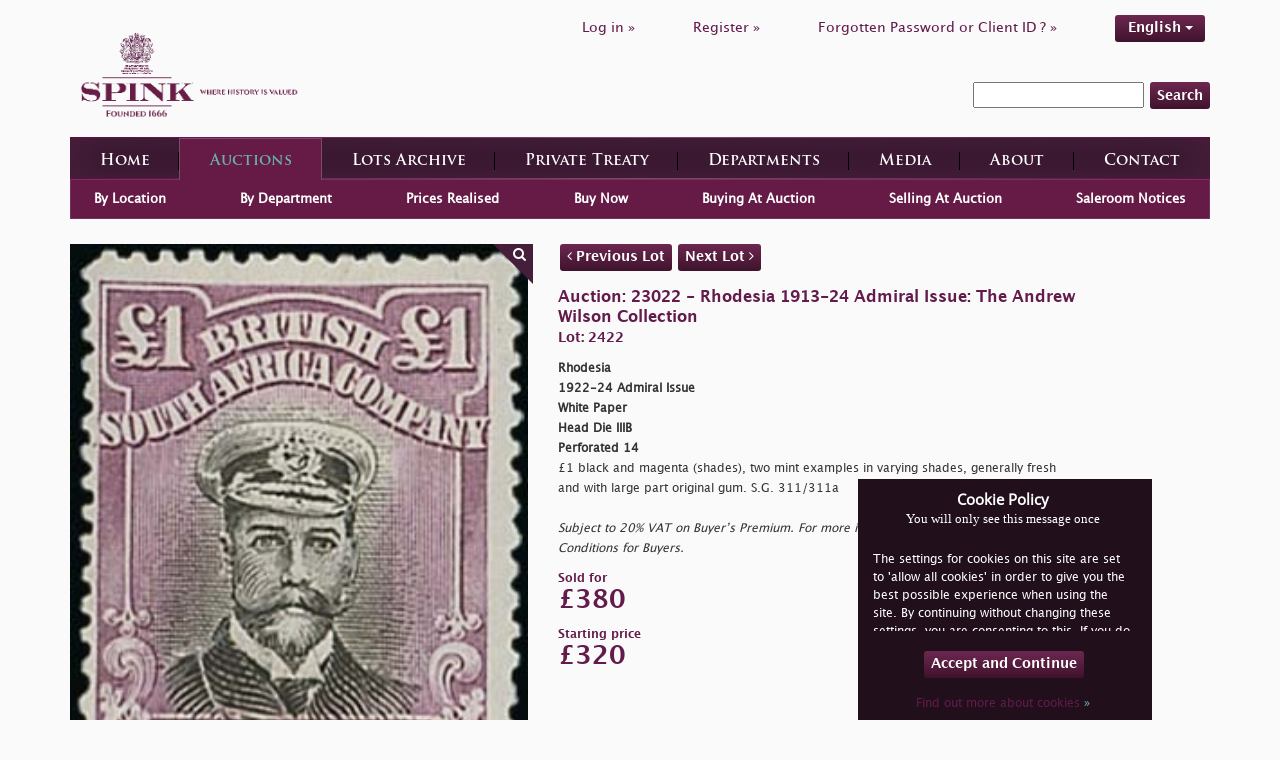

--- FILE ---
content_type: text/html; charset=UTF-8
request_url: https://spink.com/lot/23022002422
body_size: 8565
content:
<!DOCTYPE html>
<html lang="en-GB">
<head>
    <meta charset="UTF-8"/>
    <meta name="viewport" content="width=device-width, initial-scale=1">
    <title>2422 - Rhodesia 1922-24 Admiral Issue White Paper  Head Die IIIB Perfor...</title>
    <link href="/assets/27cdf055/css/bootstrap.css?v=1469461915" rel="stylesheet">
<link href="/assets/be6decab/themes/smoothness/jquery-ui.css?v=1426258092" rel="stylesheet">
<link href="/css/style.css?v=1681812104" rel="stylesheet">    <meta name="csrf-param" content="_csrf">
    <meta name="csrf-token" content="DM7sv3I0M_3Ne-EV-4UdxxZSKzS9VTkcvKDhPgkR0P5LmtjTAVd4hKEC0kHKtniYYDd8We0nUnjjlpVMaF2-rQ==">

    <style>
        @font-face {
            font-family: OpenSansRegular;
            src: url('/fonts/OpenSans-Regular.ttf');
        }

        @font-face {
            font-family: OpenSansLight;
            src: url('/fonts/OpenSans-Light.ttf');
        }

        @font-face {
            font-family: OpenSansExtraboldRegular;
            src: url('/fonts/OpenSans-ExtraBold.ttf');
        }

        @font-face {
            font-family: LucidaGrandeRegular;
            src: url('/fonts/Lucida_Grande_Regular.ttf');
        }

        @font-face {
            font-family: LucidaGrandeBold;
            src: url('/fonts/Lucida_Grande_Bold.ttf');
        }

        @font-face {
            font-family: TrajanProBold;
            src: url('/fonts/Trajan_Pro_Bold.ttf');
        }
    </style>

    <style>
        body {

background-color: #FAFAFA;

}

.brand-image {

max-width: 50%;

padding-top: 10px;

padding-left: 10px;

padding-bottom: 10px;

}

.section-header {

color: #621b4b;

}

.section-sub-header {

color: #621b4b !important;

}

.btn {

color: #FFFFFF;

}

.btn-brand {

background: rgba(0, 0, 0, 0) linear-gradient(#6d2850, #3f132c) repeat scroll 0 0 !important;

text-shadow: none;

color: #FFFFFF !important;

}

.brand-transparent {

color: #5f294f !important;

}

.li-register a {

color: #621b4b !important;

}

.li-login a {

color: #621b4b !important;

}

.li-forgot a {

color: #621b4b !important;

}

.language-change a {

color: #FFFFFF !important;

}

.spink-search {

background-color: #FAFAFA !important;

border-style: none !important;

}

.text-white {

color: #621b4b;

}

.text-white span {

color: #621b4b;

}

.text-white a {

color: #621b4b;

}

.label {

color: #621b4b;

}

a {

color: #621b4b

}

h1 {

color: #621b4b;

}

.heading {

color: #621b4b !important;

}

.content-left-department p {

color: #333333;

}

.section-body p {

color: #333333;

}

.cms-data h1,

.cms-data h2,

.cms-data p,

.cms-data ul {

color: #333333;

}

.cms-data ul {

text-align: justify;

font-family: 'LucidaGrandeRegular';

font-size: 12px;

line-height: 18px;

width: 85%;

}

.big-ad {

padding: 0px !important;

margin-bottom: 10px;

}

.selling-wrapper h2 {

color: #621b4b !important;

}

.selling-wrapper p {

color: #333333 !important;

}

.read-more {

display: none !important;

}

.auction-choose-form {

background-color: #D1D1D1 !important;

}

.find-lots-form {

background-color: #FAFAFA !important;

}

.find-lots-form span {

color: #621b4b !important;

}

.find-lots-form .sub-header {

color: #621b4b !important;

}

.find-lots-form h3 {

color: #621b4b !important;

}

.find-lots-form h3 a {

color: #6AAFAE !important;

}

.find-lots-form label {

color: #FFFFFF !important;

}

.auction-details {

background-color: #FAFAFA !important;

color: #621b4b;

box-shadow: 0px 48px 69px -30px rgba(0, 0, 0, 0.75);

}

.publications H2 {

color: #FFFFFF !important;

}

.auctions H2 {

color: #FFFFFF !important;

}

.description {

color: #333333 !important;

}

.id {

color: #621b4b !important;

}

.name {

color: #621b4b !important;

}

.amount {

color: #621b4b !important;

}

.sold-for {

color: #621b4b !important;

}

.notice-title {

color: #621b4b !important;

}

.notice {

color: #333333 !important;

}

.books H2 {

color: #FFFFFF !important;

}

.media-container {

background-color: #FAFAFA !important;

}

.footer-card {

display: none;

}

.footer-nav {

height: 210px !important;

}

.header .wrapper .top .menu .menu-list li a {

color: #621b4b;

}

.faqs .faqs-wrapper .faq-item > div {

padding: 10px 0;

color: #333333;

}

.faqs .faqs-wrapper .faq-item > div p:last-child {

margin-bottom: 0;

}

.special-commissions-wrapper .nav.nav-tabs li a {

background: linear-gradient(to bottom, #6d2850 0%, #3f132c 100%);

}

.department-associated-wrapper .section-sub-header {

color: white !important;

margin-top: 20px;

}    </style>


    <!-- Global site tag (gtag.js) - Google Analytics -->
    <script async src="https://www.googletagmanager.com/gtag/js?id=UA-2320768-1" type="b04f2f8003bb73afceafac03-text/javascript"></script>
    <script type="b04f2f8003bb73afceafac03-text/javascript">
      window.dataLayer = window.dataLayer || [];

      function gtag() {
        dataLayer.push(arguments);
      }

      gtag('js', new Date());

      gtag('config', 'UA-2320768-1');
    </script>

    <!-- Google Tag Manager -->

    <script type="b04f2f8003bb73afceafac03-text/javascript">
      (function (w, d, s, l, i) {
        w[l] = w[l] || [];
        w[l].push({
          'gtm.start': new Date().getTime(), event: 'gtm.js'
        });
        var f = d.getElementsByTagName(s)[0],
          j = d.createElement(s), dl = l != 'dataLayer' ? '&l=' + l : '';
        j.async = true;
        j.src = 'https://www.googletagmanager.com/gtm.js?id=' + i + dl;
        f.parentNode.insertBefore(j, f);
      })(window, document, 'script', 'dataLayer', 'GTM-WBW7CQV');
    </script>

    <!-- End Google Tag Manager -->
    <call-us
            style="position: fixed; right: 20px; bottom: 20px;
         font-family: Arial;
         z-index: 99999;
         --call-us-form-header-background:#621b4b;
         --call-us-main-button-background:#621b4b;
         --call-us-client-text-color:#d4d4d4;
         --call-us-agent-text-color:#eeeeee;
         --call-us-form-height:330px;"
            id="wp-live-chat-by-3CX"
            channel-url="https://spink.3cx.co.uk"
            files-url="https://spink.3cx.co.uk"
            minimized="true"
            animation-style="slideUp"
            party="londonauctionteam"
            minimized-style="BubbleRight"
            allow-call="true"
            allow-video="false"
            allow-soundnotifications="true"
            enable-onmobile="true"
            offline-enabled="true"
            enable="true"
            ignore-queueownership="false"
            authentication="both"
            operator-name="SPINK | London"
            show-operator-actual-name="true"
            channel="phone"
            aknowledge-received="true"
            gdpr-enabled="true"
            gdpr-message="I agree that my personal data to be processed and for the use of cookies in order to engage in a chat processed by SPINK AND SON LTD., for the purpose of Chat/Support for the time of  30 day(s) as per the GDPR."
            message-userinfo-format="both"
            message-dateformat="both"
            start-chat-button-text="Enter Chat"
            window-title="SPINK | Live Chat"
            window-icon="https://storage.spink.com/source/Live%20Chat/Logo_3CX_Live_Chat.png"
            operator-icon="https://storage.spink.com/source/Live%20Chat/Default_Avatar.jpg"
            button-icon-type="Default"
            invite-message="Welcome to SPINK! How can we help you?"
            authentication-message="Could we have your name and email please?"
            unavailable-message="Our team is unavailable at the moment, please leave us a message!"
            offline-finish-message="Thanks for your message. We'll contact you soon."
            ending-message="Thanks for chatting. Please feel free to contact us again!"
            first-response-message="Please wait, a member of our team will be with you shortly..."
            greeting-visibility="none"
            greeting-offline-visibility="none"
            chat-delay="2000"
            offline-name-message="Could we have your name please?"
            offline-email-message="Could we have your email address please?"
            offline-form-invalid-name="I'm sorry, the provided name is not valid. Can you try again please?"
            offline-form-maximum-characters-reached="Maximum characters reached"
            offline-form-invalid-email="I'm sorry, that doesn't look like an email address. Can you try again please?"
    >
    </call-us>

    <script defer src="https://cdn.3cx.com/livechat/v1/callus.js" id="tcx-callus-js" type="b04f2f8003bb73afceafac03-text/javascript"></script>
</head>
<body>
<!-- Google Tag Manager (noscript) -->

<noscript>
    <iframe src="https://www.googletagmanager.com/ns.html?id=GTM-WBW7CQV" height="0" width="0"
            style="display:none;visibility:hidden"></iframe>
</noscript>

<!-- End Google Tag Manager (noscript) -->
    <div class="wrap">

                        <!-- HEADER -->
        <div class="header">
            <div class="container wrapper">
                <div class="row top hidden-xs">
                    <div class="col-sm-5 logo">
                        <a href="/site/index" class="logo-wrapper">
                            <img class="brand-image"
                                 src="/img/spink-logo-purple.png" alt="l    ogo">
                        </a>
                    </div>
                    <div class="col-sm-7 menu">
                        <ul class="menu-list list list-inline" id="top-menu">
                                                            <li class="li-login"><a
                                            href="/user/sign-in/login">Log in                                        »</a></li>
                                <li class="spacer hidden-sm hidden-xs"></li>
                                <li class="li-register"><a
                                            href="/user/sign-in/signup">Register                                        »</a></li>
                                <li class="spacer hidden-sm hidden-xs"></li>
                                <li class="li-forgot"><a
                                            href="/user/sign-in/request-password-reset">Forgotten Password or Client ID                                        ? »</a>
                                </li>
                                                        <li class="spacer hidden-sm hidden-xs"></li>
                            <li class="li-forgot language-change">
                                <!--                                -->                                <!--                                -->                                <div class="language-picker dropdown dropdown-list clearfix">
                    <div>
                    <a class="btn btn-info btn-active btn-brand" href="#">English <span class="caret"></span></a><ul id="w1" class="nav"><li><a class="btn btn-info btn-brand" href="/site/set-locale/zh-TW">繁體中文</a></li>
<li><a class="btn btn-info btn-brand" href="/site/set-locale/zh-CN">简体中文</a></li>
<li><a class="btn btn-info btn-brand" href="/site/set-locale/ja-JP">日本語</a></li></ul>
                </div>                            </li>
                        </ul>
                                                    <div class="search-inline-wrapper">
                                <form method="get" action="/search/index">
                                    <input type="text" name="keyword" required>
                                    <button class="btn btn-info btn-brand">Search</button>
                                </form>
                            </div>
                                            </div>
                </div>
                <div class="row bottom">
                    <div class="col-sm-12">
                        <div class="gradient-border-default">
                            <nav class="navbar navbar-default main-menu">

                                <div class="row visible-xs">
                                    <div class="col-xs-9">
                                        <a href="/site/index" class="logo-wrapper">
                                            <img class="brand-image"
                                                 src="/img/spink-logo-1.png" alt="logo"/>
                                            <img class="brand-image-text"
                                                 src="/img/spink-text.png"
                                                 alt="logo-text"/>

                                        </a>
                                    </div>
                                    <div class="col-xs-3">
                                        <div class="navbar-header" data-toggle="collapse"
                                             data-target="#navbar-main">
                                            <button type="button" class="navbar-toggle collapsed navbar-toggle-center"
                                                    data-toggle="collapse" data-target="#navbar-main"
                                                    aria-expanded="false">
                                                <span class="sr-only">Toggle navigation</span>
                                                <span class="glyphicon glyphicon-menu-hamburger"></span>
                                                <span class="navmenu">MENU</span>
                                            </button>
                                        </div>
                                    </div>
                                </div>
                                <div class="collapse navbar-collapse navbar-nav-justified"
                                     id="navbar-main">
                                                                            <div class="search-inline-wrapper visible-xs text-center">
                                            <form method="get" action="/search/index">
                                                <input type="text" name="keyword" required>
                                                <button class="btn btn-info btn-brand">Search</button>
                                            </form>
                                        </div>
                                                                        <ul class="list list-inline text-center mrt20 visible-xs" id="top-menu">
                                                                                    <li class="li-login"><a
                                                        href="/user/sign-in/login">Log in                                                    »</a></li>
                                            <li class="spacer hidden-sm hidden-xs"></li>
                                            <li class="li-register"><a
                                                        href="/user/sign-in/signup">Register                                                    »</a></li>
                                            <li class="spacer hidden-sm hidden-xs"></li>
                                            <li class="li-forgot"><a
                                                        href="/user/sign-in/request-password-reset">Forgotten Password or Client ID                                                    ? »</a>
                                            </li>
                                                                                <li class="li-forgot language-change">
                                            <div class="language-picker dropdown dropdown-list clearfix">
                    <div>
                    <a class="btn btn-info btn-active btn-brand" href="#">English <span class="caret"></span></a><ul id="w2" class="nav"><li><a class="btn btn-info btn-brand" href="/site/set-locale/zh-TW">繁體中文</a></li>
<li><a class="btn btn-info btn-brand" href="/site/set-locale/zh-CN">简体中文</a></li>
<li><a class="btn btn-info btn-brand" href="/site/set-locale/ja-JP">日本語</a></li></ul>
                </div>                                        </li>
                                    </ul>

                                    <ul id="w3" class="nav nav-justified menu-list"><li class=""><a href="/site/index">Home</a></li>
<li class="hasSubmenu"><a href="/live-auctions.aspx">Auctions</a></li>
<li class=""><a href="/archive/index">Lots Archive</a></li>
<li><a href="https://shop.spink.com/" target="_blank">Private Treaty</a></li>
<li class="department"><a href="/department/index">Departments</a></li>
<li class=""><a href="/media/index">Media</a></li>
<li class=""><a href="/about/index">About</a></li>
<li class=""><a href="/site/contact">Contact</a></li></ul>                                </div>
                            </nav>
                        </div>
                    </div>
                </div>
            </div>
        </div>
        <!-- //END HEADER// -->

            <div class="container">

        

        
        
        
        

<!-- SUB-MENU -->
<div class="sub-menu">
    <ul id="w0" class="list-inline auctions nav"><li><a href="/live-auctions.aspx">By Location</a></li>
<li><a href="/auctions/by-department">By Department</a></li>
<li><a href="/auctions/prices">Prices Realised</a></li>
<li><a href="/auctions/buy-now">Buy Now</a></li>
<li><a href="/buying-at-auction">Buying At Auction</a></li>
<li><a href="/auctions/selling">Selling At Auction</a></li>
<li><a href="/auctions/saleroom">Saleroom Notices</a></li></ul></div>
    <div class="lot-index">
        <div class="row">
            <div class="col-sm-5">

                                                            <div class="image-wrapper" data-index="0" onclick="if (!window.__cfRLUnblockHandlers) return false; openImageZoomModal()" style="display:block" data-cf-modified-b04f2f8003bb73afceafac03-="">
                            <img class="image img-responsive" src="https://d3ums4016ncdkp.cloudfront.net/auction/main/23022/23022_2422_1.jpg" alt="image">
                            <div class="toggle"><i class="fa fa-search"></i></div>
                        </div>
                                            <div class="image-wrapper" data-index="1" onclick="if (!window.__cfRLUnblockHandlers) return false; openImageZoomModal()" style="display:none" data-cf-modified-b04f2f8003bb73afceafac03-="">
                            <img class="image img-responsive" src="https://d3ums4016ncdkp.cloudfront.net/auction/main/23022/23022_2422_2.jpg" alt="image">
                            <div class="toggle"><i class="fa fa-search"></i></div>
                        </div>
                                    
                                    <div class="photo-thumbnails clearfix">
                        <a class="control left"><i class="fa fa-angle-double-left"></i></a>
                                                    <div class="thumbnail" data-index="0" onclick="if (!window.__cfRLUnblockHandlers) return false; selectMainImage()" data-cf-modified-b04f2f8003bb73afceafac03-="">
                                <div class="thumbnail-inner"><img src="https://d3ums4016ncdkp.cloudfront.net/auction/main/23022/23022_2422_1.jpg" alt=""/></div>
                            </div>
                                                    <div class="thumbnail" data-index="1" onclick="if (!window.__cfRLUnblockHandlers) return false; selectMainImage()" data-cf-modified-b04f2f8003bb73afceafac03-="">
                                <div class="thumbnail-inner"><img src="https://d3ums4016ncdkp.cloudfront.net/auction/main/23022/23022_2422_2.jpg" alt=""/></div>
                            </div>
                                                <a class="control right"><i class="fa fa-angle-double-right"></i></a>

                    </div>
                            </div>
            <br class="visible-xs">
            <div class="col-sm-7">
                <p>
                    <a href="/lot/23022002421"
                       class="btn btn-info btn-brand">
                        <i class="fa fa-angle-left" aria-hidden="true"></i> Previous Lot                    </a>
                    <a href="/lot/23022002423"
                       class="btn btn-info btn-brand">
                        Next Lot <i class="fa fa-angle-right" aria-hidden="true"></i>
                    </a>
                </p>
                <p style="width:80%">
                    <span class="name">Auction: 23022&nbsp;-&nbsp;Rhodesia 1913-24 Admiral Issue: The Andrew Wilson Collection</span>
                    <br>
                    <span class="id">Lot: 2422</span>
                </p>
                <p style="width:80%">
                    <span class="description">
                        <b>Rhodesia</b></i><br><b>1922-24 Admiral Issue</b></i><br><b>White Paper <br> Head Die IIIB<br> Perforated 14</b></i><br>£1 black and magenta (shades), two mint examples in varying shades, generally fresh and with large part original gum. S.G. 311/311a<br><br><i>Subject to 20% VAT on Buyer’s Premium. For more information please view Terms and Conditions for Buyers.</b></i>                        <br>
                                            </span>
                </p>
                                    <p style="width:80%">
                    <span class="sold-for">
                        Sold for                    </span>
                        <br>
                        <span class="amount">
                        £380                    </span>
                    </p>
                                            <p>
                        <span class="sold-for">
                            Starting price                        </span>
                            <br>
                            <span class="amount">
                            £320                        </span>
                        </p>
                                                            <div class="buttons">
                                            </div>
                            </div>
        </div>
    </div>



<div id="imageZoom" class="panzoom-modal modal" role="dialog" tabindex="-1">
<div class="modal-dialog modal-lg">
<div class="modal-content">
<div class="modal-header">
<button type="button" class="btn btn-info btn-brand pull-right" data-dismiss="modal" aria-hidden="true">Close</button>
<div class="buttons">
    <button class="zoom-out btn btn-info btn-brand"><span>-</span></button>
    <input type="range" class="zoom-range" style="display: inline; width:auto">
    <button class="zoom-in btn btn-info btn-brand"><span>+</span></button>
    <button class="reset btn btn-info btn-brand"><span>Reset</span></button>
</div>
</div>
<div class="modal-body">

    <div class="parent">
        <div class="panzoom clearfix text-center" style="position: relative">
                            <img data-index="0" src="https://d3ums4016ncdkp.cloudfront.net/auction/large/23022/23022_2422_1.jpg" style="margin:0 auto; height:75vh;">
                            <img data-index="1" src="https://d3ums4016ncdkp.cloudfront.net/auction/large/23022/23022_2422_2.jpg" style="margin:0 auto; height:75vh;">
            
        </div>
    </div>

</div>

</div>
</div>
</div>

    </div>

    </div>

    <!--  Login or Register Modal  -->

<div id="cancelBidModal" class="cancel-bid-modal modal" role="dialog" tabindex="-1">
<div class="modal-dialog modal-md">
<div class="modal-content">
<div class="modal-header">
<button type="button" class="close" data-dismiss="modal" aria-hidden="true">&times;</button>

</div>
<div class="modal-body">

    <div class="clearfix">
        <h3 class="modal-message">
            Are you sure you want to cancel bid ?        </h3>
        <div>
            Bid:  <span id="bidInfo"></span>
        </div>
        <br><br>
        <a id="cancelBid" class="btn btn-info btn-brand pull-right">
            Yes        </a>
        <input type="hidden" name="lotId" id="lotId" value=""/>
        <a onclick="if (!window.__cfRLUnblockHandlers) return false; (function(){ $('#cancelBidModal').modal('hide') })();return false;" class="btn btn-info btn-brand pull-right" data-cf-modified-b04f2f8003bb73afceafac03-="">
            No        </a>
    </div>


</div>

</div>
</div>
</div>

<div id="loginModal" class="login-modal modal" role="dialog" tabindex="-1">
<div class="modal-dialog modal-md">
<div class="modal-content">
<div class="modal-header">
<button type="button" class="close" data-dismiss="modal" aria-hidden="true">&times;</button>

</div>
<div class="modal-body">

    <div class="clearfix">
        <h3 class="modal-message">
            You must Log in or Register in order to proceed!
        </h3>
        <a href="/user/sign-in/login" class="btn btn-info btn-brand pull-right">
            Log in
        </a>
        <a href="/user/sign-in/signup" class="btn btn-info btn-brand pull-right">
            Register
        </a>
    </div>
    
</div>

</div>
</div>
</div>    <!--  //Login or Register Modal//  -->

<div id="aboutCookiesModal" class="cookies-modal text-center modal" role="dialog" tabindex="-1">
<div class="modal-dialog modal-md">
<div class="modal-content">
<div class="modal-header">
<button type="button" class="close" data-dismiss="modal" aria-hidden="true">&times;</button>

</div>
<div class="modal-body">
<h2>Cookies</h2><p>Spink may use on its Internet site a personalisation technology called a "cookie." A cookie is a small data file placed on your computer's hard disk that identifies your browser software to a Web site. Cookies allow us to track when you enter, leave, and re-enter our sites and your navigation through our sites. By doing this, we can provide you with a more improved and personalised experience.
</p>
</div>

</div>
</div>
</div>    <div id="cookie-message" style="display: none;">
        <div id="cookie-container">
            <div class="inside-cookie">
                <h3>Cookie Policy</h3>
                <h4>You will only see this message once</h4>
                <div class="cookie-message-wrapper">
                    <p>
                        <p>
         The settings for cookies on this site are set to 'allow all cookies' in order to give you the best possible experience when using the site.  By continuing without changing these settings, you are consenting to this.  If you do not consent, you must disable the cookies or refrain from using the site.
          </p>                    </p>
                </div>
                <p class="text-center mrt20">
                    <a class="visit-spink btn btn-brand" id="accept-cookie" style="" href="#">
                        <span>Accept and Continue</span>
                    </a>
                </p>
                <p class="text-center">
                    <a class="text-white" data-toggle="modal" href="#aboutCookiesModal">
                        Find out more about cookies                        <span style="color:#6AAFAE">»</span>
                    </a>
                </p>
            </div>
        </div>
    </div>
    <!-- FOOTER -->
    <div class="footer">
        <div class="container wrapper">
            <div class="row top">
                <div class="col-sm-4 footer-card">
                    <div class="image-wrap">
                        <span class="heading"><a
                                    href="/auctions/live">Live Bidding</a></span>
                        <img class="img-responsive" src="/img/spink-live-image.png"
                             alt="image">
                    </div>
                    <p>Watch, listen and bid as if you were in the room. Now available for auctions worldwide.</p>
                    <a href="/auctions/live"
                       class="btn btn-info btn-brand">Click here to bid live</a>
                </div>
                <div class="col-sm-4 footer-card">
                    <div class="image-wrap">
                        <span class="heading"><a
                                    href="https://shop.spink.com/" target="_blank">Private Treaty Sale</a></span>
                        <img class="img-responsive" src="/img/coins-foot.png" alt="image">
                    </div>
                    <p>An exclusive and confidential service for the discerning collector or vendor.</p>
                    <a href="https://shop.spink.com/" target="_blank"
                       class="btn btn-info btn-brand">View the Gallery</a>
                </div>
                <div class="col-sm-4 footer-card">
                    <div class="image-wrap">
                        <span class="heading"><a
                                    href="https://itunes.apple.com/gb/app/spink-auctioneers/id441915393?mt=8"
                                    target="_blank">Spink App</a></span>
                        <img class="img-responsive" src="/img/itunes.png" alt="image">
                    </div>
                    <p>Download every Spink catalogue on your iPad, iPod or iPhone using free Spink app.</p>
                    <a href="https://itunes.apple.com/gb/app/spink-auctioneers/id441915393?mt=8"
                       class="btn btn-info btn-brand"
                       target="_blank">Download From iTunes</a>
                </div>
            </div>
            <div class="middle row">
                <div class="col-sm-4 col-xs-6 footer-nav">
                    <div>About us</div>
                    <ul>
                        <li><a href="/">Home</a>
                        </li>
                        <li>
                            <a href="/site/contact">Contact</a>
                        </li>
                        <li>
                            <a href="/about/spink-today">Spink Today</a>
                        </li>
                        <!--                        <li>-->
                        <!--                            <a href="-->
                        <!--">-->
                        <!--</a>-->
                        <!--                        </li>-->
                        <li>
                            <a href="/about/spink-staff">Spink Staff</a>
                        </li>
                        <li>
                            <a href="/about/careers-with-spink">Careers with Spink</a>
                        </li>
                        <li>
                            <a href="https://shop.spink.com/" target="_blank">Private Treaty Gallery</a>
                        </li>
                        <li>
                            <a href="/user/sign-in/signup">Register</a>
                        </li>
                    </ul>
                </div>
                <div class="col-sm-4 col-xs-6 footer-nav">
                    <div>Departments</div>
                    <ul>
                                                    <li>
                                <a href="/department/6">Stamps</a>                            </li>
                                                    <li>
                                <a href="/department/4">Coins</a>                            </li>
                                                    <li>
                                <a href="/department/3">Banknotes</a>                            </li>
                                                    <li>
                                <a href="/department/7">Medals</a>                            </li>
                                                    <li>
                                <a href="/department/2">Bonds & Shares</a>                            </li>
                                                    <li>
                                <a href="/department/1">Autographs</a>                            </li>
                                                    <li>
                                <a href="/department/9">Handbags & Accessories</a>                            </li>
                                                    <li>
                                <a href="/department/8">Wines & Spirits</a>                            </li>
                                                    <li>
                                <a href="/department/10">Cigars</a>                            </li>
                                                <li>
                            <a href="/department/special-commissions">Special Commissions</a>
                        </li>
                        <li>
                            <a href="/department/books">Books</a>
                        </li>
                    </ul>
                </div>
                <div class="col-sm-4 col-xs-6 footer-nav">
                    <div>Media</div>
                    <ul>
                        <li>
                            <a href="/media/index">All Media</a>
                        </li>
                        <li>
                            <a href="/media/index">Books & Publications</a>
                        </li>
                        <li>
                            <a href="/media/press-releases">Press Releases</a>
                        </li>
                        <li>
                            <a href="/media/articles">Articles</a>
                        </li>
                        <li>
                            <a href="/media/events">Events</a>
                        </li>
                        <li>
                            <a href="/media/spink-tv">Spink TV</a>
                        </li>
                        <li>
                            <a href="/useful-links">Useful Links</a>
                        </li>
                    </ul>
                </div>

                <div class="col-sm-4 col-xs-6 footer-nav">
                    <div>Auctions</div>
                    <ul>
                        <li>
                            <a href="/live-auctions.aspx">Find Auctions</a>
                        </li>
                        <li>
                            <a href="/auctions/prices">Prices Realised</a>
                        </li>
                        <li>
                            <a href="/archive/index">Find Lots</a>
                        </li>
                        <li>
                            <a href="/buying-at-auction">Buying at Auction</a>
                        </li>
                        <li>
                            <a href="/auctions/selling">Selling at Auction</a>
                        </li>
                        <li>
                            <a href="/terms-and-conditions"
                               target="_blank">Terms & Conditions</a>
                        </li>
                    </ul>
                </div>
                <div class="col-sm-4 col-xs-6 footer-nav">
                    <div>Help</div>
                    <ul>
                        <li>
                            <a href="/page/faqs">FAQs</a>
                        </li>
                        <li>
                            <a href="/buying-online">Buying Online</a>
                        </li>
                        <li>
                            <a href="/other-ways-to-sell">Other Ways To Sell</a>
                        </li>
                        <li>
                            <a href="/spink-live-help">Spink Live Help</a>
                        </li>
                        <li>
                            <a href="/valuations">Valuations</a>
                        </li>
                        <li>
                            <a href="/glossary">Glossary</a>
                        </li>
                    </ul>
                </div>
                <div class="col-sm-4 col-xs-6 footer-nav">
                    <div>More Information</div>
                    <ul>
                        <li>
                            <a href="/privacy-policy">Privacy Policy</a>
                        </li>
                        <li>
                            <a href="/sitemap">Sitemap</a>
                        </li>
                        <li>
                            <a href="/spink-environmental-policy">Spink Environmental Policy</a>
                        </li>
                    </ul>
                </div>
            </div>
            <div class="bottom">
                <div class="gradient-border-default footer-splitter" style="height:1px; padding:1px 0"></div>
                <div class="bottom-footer-wrapper text-center">
                    <span class="join-us-online">Join Us Online</span>
                    <br class="visible-xs">
                    <a href="https://www.facebook.com/spink.auctions" class="btn btn-info btn-brand" target="_blank"><i
                                class="fa fa-facebook" aria-hidden="true"></i>
                        Facebook
                    </a>
                    <a href="https://twitter.com/SpinkandSon" class="btn btn-info btn-brand" target="_blank"><i
                                class="fa fa-twitter" aria-hidden="true"></i>
                        Twitter
                    </a>
                    <br class="visible-xs">
                    <a href="https://www.youtube.com/user/Spinkauctions/videos" class="btn btn-info btn-brand"
                       target="_blank"><i class="fa fa-youtube" aria-hidden="true"></i>
                        YouTube
                    </a>
                    <a href="https://www.instagram.com/spink_auctions/" class="btn btn-info btn-brand"
                       target="_blank"><i class="fa fa-instagram" aria-hidden="true"></i>
                        Instagram
                    </a>
                </div>
                <div class="central-info">
                    <div class="copyright pull-left">
                        <p>© 2026 Spink &amp; Son. All rights reserved.</p>
                    </div>
                    <div class="author pull-right">
                        <p><a href=""></a></p>
                    </div>
                </div>
            </div>
        </div>
    </div>
    <!-- //END FOOTER// -->
<script src="/assets/d49698a3/jquery.js?v=1430236984" type="b04f2f8003bb73afceafac03-text/javascript"></script>
<script src="/assets/be6decab/jquery-ui.js?v=1426258092" type="b04f2f8003bb73afceafac03-text/javascript"></script>
<script src="/assets/27cdf055/js/bootstrap.js?v=1469461915" type="b04f2f8003bb73afceafac03-text/javascript"></script>
<script src="/assets/ba3ae89b/yii.js?v=1509660569" type="b04f2f8003bb73afceafac03-text/javascript"></script>
<!--[if lt IE 9]>
<script src="/assets/59b1b066/dist/html5shiv.min.js?v=1437422640"></script>
<![endif]-->
<script src="/js/app.js?v=5" type="b04f2f8003bb73afceafac03-text/javascript"></script>
<script src="/js/jquery.panzoom.js?v=1559898758" type="b04f2f8003bb73afceafac03-text/javascript"></script>
<script src="/js/toastr.js?v=1551444960" type="b04f2f8003bb73afceafac03-text/javascript"></script>
<script src="/js/checkbox-form.js?v=1528454306" type="b04f2f8003bb73afceafac03-text/javascript"></script>
<script src="/js/invoice-payment.js?v=1642090189" type="b04f2f8003bb73afceafac03-text/javascript"></script>
<script src="/js/eyeIcon.js?v=1585826961" type="b04f2f8003bb73afceafac03-text/javascript"></script>
<script src="/js/states-dropDown.js?v=1594973070" type="b04f2f8003bb73afceafac03-text/javascript"></script>
<script src="/js/show-modal.js?v=1623153074" type="b04f2f8003bb73afceafac03-text/javascript"></script>
<script src="/js/notify.js?v=1607328327" type="b04f2f8003bb73afceafac03-text/javascript"></script>
<script type="b04f2f8003bb73afceafac03-text/javascript">jQuery(function ($) {
jQuery('#imageZoom').modal({"show":false});

   $('.toggle-tracking').click(function(event){
        event.preventDefault();
        $.ajax({
            method: 'POST',
            url: '/auctions/toggle-tracking',
            data: {
                lot_id: $(this).attr('data-lot-id')
            },
            success: function(res){
                if(res.success){
                    alert(res.message);
                }else{
                    alert(res.message);
                }
            }
        });
   }); 
   
  /*$('.cancel-bid').on('click',function(event){
        event.preventDefault();
        $('#cancelBidModal #bidInfo').text($(this).data('lot-desc'));
        $('#cancelBidModal #lotId').val($(this).data('lot-id'));
        $('#cancelBidModal').modal('show');
   });*/

$('#msg-modal').modal('show');

   function openLoginModal(){
     $('#loginModal').modal('show');
   };
   function openCancelBidModal(){
     $('#cancelBidModal').modal('show');
   };


        $('#cancelBid').click(function(){
                $.ajax({
                    method: 'POST',
                    url: '/auctions/cancel-bid',
                    data: {
                    lot_id: $('#lotId').val()
                },
                success: function(res){
                    if(res.success){
                        toastr.success(res.message,'',{timeOut:1000, onHidden: function(){ location.reload() }});
                        $('#cancelBidModal').modal('hide');
                        
                    }else{
                        toastr.error(res.message,'',{timeOut:1000});
                        alert(res.message);
                    }
                }
                });
            });
        
jQuery('#cancelBidModal').modal({"show":false});
jQuery('#loginModal').modal({"show":false});
jQuery('#aboutCookiesModal').modal({"show":false});
});</script><script src="/cdn-cgi/scripts/7d0fa10a/cloudflare-static/rocket-loader.min.js" data-cf-settings="b04f2f8003bb73afceafac03-|49" defer></script><script defer src="https://static.cloudflareinsights.com/beacon.min.js/vcd15cbe7772f49c399c6a5babf22c1241717689176015" integrity="sha512-ZpsOmlRQV6y907TI0dKBHq9Md29nnaEIPlkf84rnaERnq6zvWvPUqr2ft8M1aS28oN72PdrCzSjY4U6VaAw1EQ==" data-cf-beacon='{"rayId":"9c0cb4da38c7a53e","version":"2025.9.1","r":1,"serverTiming":{"name":{"cfExtPri":true,"cfEdge":true,"cfOrigin":true,"cfL4":true,"cfSpeedBrain":true,"cfCacheStatus":true}},"token":"180283ba13064949872af429c36b4f8d","b":1}' crossorigin="anonymous"></script>
</body>
</html>


--- FILE ---
content_type: text/javascript
request_url: https://spink.com/js/eyeIcon.js?v=1585826961
body_size: 186
content:
//check criteria of passwords
$(document).ready(function () {

  let checkbox1 = document.getElementById('reveal-password');
  let checkbox2 = document.getElementById('reveal-passwordRepeat');
  let passwordInput = document.getElementById('signupform-password');
  let passwordRepeatInput = document.getElementById('signupform-passwordrepeat');
  let loginPasswordInput = document.getElementById('loginform-password');
  let resetPasswordInput = document.getElementById('resetpasswordform-password');
  let resetPasswordRepeatInput = document.getElementById('resetpasswordform-passwordrepeat');
  let accountPasswordInput = document.getElementById('accountform-password');
  let accountPasswordConfirm = document.getElementById('accountform-password_confirm');
  let icon1 = document.getElementById('FirstEyeIcon');
  let icon2 = document.getElementById('SecondEyeIcon');
  let input;
  if (checkbox1) {
    checkbox1.onclick = function () {
      if (passwordInput) {
        passwordInput.type = checkbox1.checked ? 'text' : 'password';
        icon1.className = passwordInput.type === 'password' ? 'fa fa-eye-slash checkmark' : 'fa fa-eye checkmark'
      }
      if (loginPasswordInput) {
        loginPasswordInput.type = checkbox1.checked ? 'text' : 'password';
        icon1.className = loginPasswordInput.type === 'password' ? 'fa fa-eye-slash checkmark' : 'fa fa-eye checkmark'
      }
      if (resetPasswordInput) {
        resetPasswordInput.type = checkbox1.checked ? 'text' : 'password';
        icon1.className = resetPasswordInput.type === 'password' ? 'fa fa-eye-slash checkmark' : 'fa fa-eye checkmark'
      }
      if (accountPasswordInput) {
        accountPasswordInput.type = checkbox1.checked ? 'text' : 'password';
        icon1.className = accountPasswordInput.type === 'password' ? 'fa fa-eye-slash checkmark' : 'fa fa-eye checkmark'
      }
    };
  }
  if (checkbox2) {
    checkbox2.onclick = function () {
      if (passwordRepeatInput) {
        passwordRepeatInput.type = checkbox2.checked ? 'text' : 'password';
        icon2.className = passwordRepeatInput.type === 'password' ? 'fa fa-eye-slash checkmark' : 'fa fa-eye checkmark'
      }
      if (resetPasswordRepeatInput) {
        resetPasswordRepeatInput.type = checkbox2.checked ? 'text' : 'password';
        icon2.className = resetPasswordRepeatInput.type === 'password' ? 'fa fa-eye-slash checkmark' : 'fa fa-eye checkmark'
      }
      if (accountPasswordConfirm) {
        accountPasswordConfirm.type = checkbox2.checked ? 'text' : 'password';
        icon2.className = accountPasswordConfirm.type === 'password' ? 'fa fa-eye-slash checkmark' : 'fa fa-eye checkmark'
      }
    }
  }
  if (passwordInput) {
    input = passwordInput;
  }
  if (resetPasswordInput) {
    input = resetPasswordInput;
  }
  if (accountPasswordInput) {
    input = accountPasswordInput;
  }
  if (input) {
    $(`#${input.id}`).keyup(function () {
      var pswd = $(this).val();

      //validate the length
      if (pswd.length < 7) {
        $('#length').removeClass('valid').addClass('invalid');
      } else {
        $('#length').removeClass('invalid').addClass('valid');
      }

      //validate letter
      if (pswd.match(/[A-z]/)) {
        $('#letter').removeClass('invalid').addClass('valid');
      } else {
        $('#letter').removeClass('valid').addClass('invalid');
      }

      //validate capital letter
      if (pswd.match(/[A-Z]/)) {
        $('#capital').removeClass('invalid').addClass('valid');
      } else {
        $('#capital').removeClass('valid').addClass('invalid');
      }

      //validate number
      if (pswd.match(/\d/)) {
        $('#number').removeClass('invalid').addClass('valid');
      } else {
        $('#number').removeClass('valid').addClass('invalid');
      }

      //validate space
      // if (pswd.match(/[^a-zA-Z0-9\-\/]/)) {
      //   $('#space').removeClass('invalid').addClass('valid');
      // } else {
      //   $('#space').removeClass('valid').addClass('invalid');
      // }

    }).focus(function () {
      $('#pswd_info').show();
    }).blur(function () {
      $('#pswd_info').hide();
    });

  }
});
